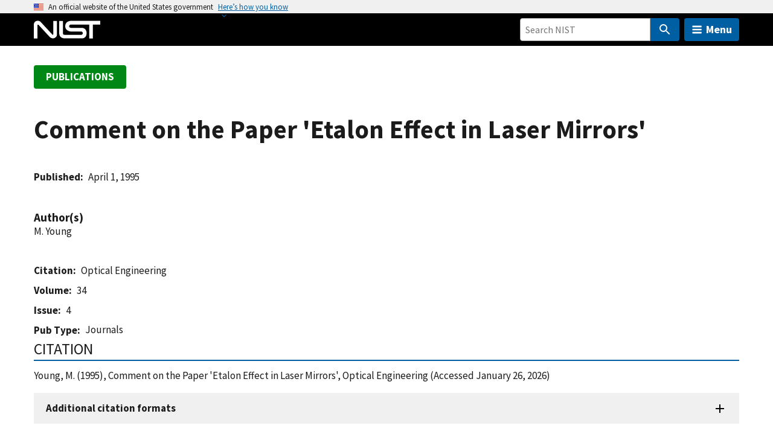

--- FILE ---
content_type: application/javascript; charset=UTF-8
request_url: https://www.nist.gov/cdn-cgi/challenge-platform/h/b/scripts/jsd/d251aa49a8a3/main.js?
body_size: 8508
content:
window._cf_chl_opt={AKGCx8:'b'};~function(u6,Wi,WI,WM,Ww,Wc,Wj,Wy,u0,u1){u6=P,function(z,s,uI,u5,W,N){for(uI={z:390,s:388,W:399,N:365,l:564,X:510,Y:563,J:497,E:544,S:505,b:540},u5=P,W=z();!![];)try{if(N=-parseInt(u5(uI.z))/1*(parseInt(u5(uI.s))/2)+-parseInt(u5(uI.W))/3*(parseInt(u5(uI.N))/4)+-parseInt(u5(uI.l))/5*(parseInt(u5(uI.X))/6)+parseInt(u5(uI.Y))/7*(parseInt(u5(uI.J))/8)+-parseInt(u5(uI.E))/9+-parseInt(u5(uI.S))/10+parseInt(u5(uI.b))/11,N===s)break;else W.push(W.shift())}catch(l){W.push(W.shift())}}(g,787658),Wi=this||self,WI=Wi[u6(431)],WM=null,Ww=Wr(),Wc=function(N1,N0,pV,pQ,uq,s,W,N,l){return N1={z:541,s:421,W:459,N:533,l:465},N0={z:367,s:481,W:569,N:393,l:396,X:481,Y:580,J:607,E:493,S:482,b:581,B:600,m:503,K:384,A:375,d:539,h:366,G:519,x:543,n:591,O:423,C:481},pV={z:400,s:461,W:461,N:404,l:384,X:582,Y:508,J:370,E:433,S:493},pQ={z:436,s:582,W:423,N:429,l:437,X:435,Y:433,J:429,E:429,S:381,b:381,B:436,m:599,K:372,A:573,d:600,h:396,G:576,x:530,n:600,O:488,C:392,F:421,a:418,L:600,D:532,i:586,I:530,M:424,f:481,R:583,k:586,T:600,o:481,v:429,H:437,Z:435,e:526,c:575,j:372,y:448,Q:576,U:502,V:532,g0:600,g1:543,g2:477,g3:453,g4:554,g5:487,g6:488,g7:570,g8:409,g9:593,gg:475,gP:594,gz:570,gs:568,gW:520,gu:409,gp:541,gN:420,gl:578,gX:568,gY:543,gq:372,gJ:395,gE:375,gS:481,gb:600,gB:384,gm:375,gK:600,gA:401,gd:591},uq=u6,s={'YFGXs':function(X,Y){return Y===X},'ivTDT':uq(N1.z),'HqFAC':function(X,Y){return X+Y},'ItNPv':function(X,Y){return X<Y},'BeluL':function(X,Y){return X(Y)},'PgoxH':function(X,Y){return X>Y},'cfnIC':function(X,Y){return X-Y},'TarNa':uq(N1.s),'IMLIR':function(X,Y){return X-Y},'lyvyd':function(X,Y){return X&Y},'qhDpo':function(X,Y){return X==Y},'QBHzq':function(X,Y){return X<Y},'qPlqc':uq(N1.W),'LUoZO':function(X,Y){return X-Y},'SJIYH':function(X,Y){return X<<Y},'UNQQy':function(X,Y){return X(Y)},'yzeRJ':function(X,Y){return X===Y},'BfeWa':function(X,Y){return Y|X},'hEKXh':function(X,Y){return X&Y},'sgAUO':function(X,Y){return X<Y},'LRtfc':function(X,Y){return X(Y)},'UICYw':function(X,Y){return X+Y},'FvNvf':function(X,Y){return X!==Y},'iELKJ':function(X,Y){return X==Y},'AuoLk':function(X,Y){return X(Y)},'SYOpR':function(X,Y){return Y*X},'HVvlL':function(X,Y){return X==Y},'CmfRB':function(X,Y){return Y!=X},'cHsse':function(X,Y){return Y&X},'aHkEW':function(X,Y){return X(Y)},'vYoaQ':function(X,Y){return X*Y},'IYTJj':function(X,Y){return Y==X},'AvONd':function(X,Y){return X(Y)},'VDGYY':function(X,Y){return X<Y},'afRDj':function(X,Y){return X-Y}},W=String[uq(N1.N)],N={'h':function(X,pe){return pe={z:609,s:423},null==X?'':N.g(X,6,function(Y,uJ){return uJ=P,uJ(pe.z)[uJ(pe.s)](Y)})},'g':function(X,Y,J,py,uE,E,S,B,K,A,G,x,O,C,F,L,D,H,Z,i,I,M){if(py={z:408,s:391},uE=uq,E={'jZxMa':function(R,T){return R(T)},'sNHEW':uE(pQ.z)},X==null)return'';for(B={},K={},A='',G=2,x=3,O=2,C=[],F=0,L=0,D=0;D<X[uE(pQ.s)];D+=1)if(i=X[uE(pQ.W)](D),Object[uE(pQ.N)][uE(pQ.l)][uE(pQ.X)](B,i)||(B[i]=x++,K[i]=!0),I=s[uE(pQ.Y)](A,i),Object[uE(pQ.J)][uE(pQ.l)][uE(pQ.X)](B,I))A=I;else{if(Object[uE(pQ.E)][uE(pQ.l)][uE(pQ.X)](K,A)){if(uE(pQ.S)!==uE(pQ.b))N[uE(pQ.B)]=5e3,J[uE(pQ.m)]=function(uS){uS=uE,E[uS(py.z)](Y,E[uS(py.s)])};else{if(256>A[uE(pQ.K)](0)){for(S=0;s[uE(pQ.A)](S,O);F<<=1,Y-1==L?(L=0,C[uE(pQ.d)](s[uE(pQ.h)](J,F)),F=0):L++,S++);for(M=A[uE(pQ.K)](0),S=0;s[uE(pQ.G)](8,S);F=1.34&M|F<<1.29,L==s[uE(pQ.x)](Y,1)?(L=0,C[uE(pQ.n)](J(F)),F=0):L++,M>>=1,S++);}else if(s[uE(pQ.O)](s[uE(pQ.C)],uE(pQ.F))){for(M=1,S=0;s[uE(pQ.A)](S,O);F=M|F<<1,L==s[uE(pQ.a)](Y,1)?(L=0,C[uE(pQ.L)](J(F)),F=0):L++,M=0,S++);for(M=A[uE(pQ.K)](0),S=0;16>S;F=F<<1.99|s[uE(pQ.D)](M,1),s[uE(pQ.i)](L,s[uE(pQ.I)](Y,1))?(L=0,C[uE(pQ.n)](J(F)),F=0):L++,M>>=1,S++);}else s(uE(pQ.M));G--,G==0&&(G=Math[uE(pQ.f)](2,O),O++),delete K[A]}}else for(M=B[A],S=0;s[uE(pQ.R)](S,O);F=M&1.18|F<<1,s[uE(pQ.k)](L,Y-1)?(L=0,C[uE(pQ.T)](J(F)),F=0):L++,M>>=1,S++);A=(G--,0==G&&(G=Math[uE(pQ.o)](2,O),O++),B[I]=x++,String(i))}if(A!==''){if(Object[uE(pQ.v)][uE(pQ.H)][uE(pQ.Z)](K,A)){if(s[uE(pQ.e)]!==uE(pQ.c)){if(256>A[uE(pQ.j)](0)){for(S=0;S<O;F<<=1,L==s[uE(pQ.y)](Y,1)?(L=0,C[uE(pQ.T)](J(F)),F=0):L++,S++);for(M=A[uE(pQ.K)](0),S=0;s[uE(pQ.Q)](8,S);F=s[uE(pQ.U)](F,1)|s[uE(pQ.V)](M,1),Y-1==L?(L=0,C[uE(pQ.g0)](s[uE(pQ.g1)](J,F)),F=0):L++,M>>=1,S++);}else if(s[uE(pQ.g2)](uE(pQ.g3),uE(pQ.g4))){if(!J[uE(pQ.g5)])return;s[uE(pQ.g6)](E,uE(pQ.g7))?(H={},H[uE(pQ.g8)]=s[uE(pQ.g9)],H[uE(pQ.gg)]=M.r,H[uE(pQ.gP)]=uE(pQ.gz),A[uE(pQ.gs)][uE(pQ.gW)](H,'*')):(Z={},Z[uE(pQ.gu)]=uE(pQ.gp),Z[uE(pQ.gg)]=G.r,Z[uE(pQ.gP)]=uE(pQ.gN),Z[uE(pQ.gl)]=x,A[uE(pQ.gX)][uE(pQ.gW)](Z,'*'))}else{for(M=1,S=0;s[uE(pQ.R)](S,O);F=M|F<<1.59,s[uE(pQ.k)](L,Y-1)?(L=0,C[uE(pQ.g0)](s[uE(pQ.gY)](J,F)),F=0):L++,M=0,S++);for(M=A[uE(pQ.gq)](0),S=0;16>S;F=s[uE(pQ.gJ)](F<<1.18,s[uE(pQ.gE)](M,1)),Y-1==L?(L=0,C[uE(pQ.T)](J(F)),F=0):L++,M>>=1,S++);}G--,G==0&&(G=Math[uE(pQ.gS)](2,O),O++),delete K[A]}else return null}else for(M=B[A],S=0;S<O;F=s[uE(pQ.gJ)](F<<1.78,M&1.64),s[uE(pQ.i)](L,Y-1)?(L=0,C[uE(pQ.gb)](J(F)),F=0):L++,M>>=1,S++);G--,G==0&&O++}for(M=2,S=0;s[uE(pQ.gB)](S,O);F=F<<1|s[uE(pQ.gm)](M,1),L==Y-1?(L=0,C[uE(pQ.g0)](J(F)),F=0):L++,M>>=1,S++);for(;;)if(F<<=1,s[uE(pQ.i)](L,Y-1)){C[uE(pQ.gK)](s[uE(pQ.gA)](J,F));break}else L++;return C[uE(pQ.gd)]('')},'j':function(X,pU,ub,J){if(pU={z:372},ub=uq,s[ub(pV.z)](ub(pV.s),ub(pV.W))){for(Y[ub(pV.N)](),J=0;s[ub(pV.l)](J,J[ub(pV.X)]);E[J]===S[s[ub(pV.Y)](J,1)]?b[ub(pV.J)](s[ub(pV.E)](J,1),1):J+=1);return B}else return X==null?'':s[ub(pV.S)]('',X)?null:N.i(X[ub(pV.X)],32768,function(J,uB){return uB=ub,X[uB(pU.z)](J)})},'i':function(X,Y,J,um,E,S,B,K,A,G,x,O,C,F,L,D,I,i){for(um=uq,E=[],S=4,B=4,K=3,A=[],O=s[um(N0.z)](J,0),C=Y,F=1,G=0;3>G;E[G]=G,G+=1);for(L=0,D=Math[um(N0.s)](2,2),x=1;x!=D;i=C&O,C>>=1,C==0&&(C=Y,O=J(F++)),L|=s[um(N0.W)](0<i?1:0,x),x<<=1);switch(L){case 0:for(L=0,D=Math[um(N0.s)](2,8),x=1;x!=D;i=O&C,C>>=1,s[um(N0.N)](0,C)&&(C=Y,O=J(F++)),L|=(0<i?1:0)*x,x<<=1);I=s[um(N0.l)](W,L);break;case 1:for(L=0,D=Math[um(N0.X)](2,16),x=1;s[um(N0.Y)](x,D);i=s[um(N0.J)](O,C),C>>=1,s[um(N0.E)](0,C)&&(C=Y,O=s[um(N0.S)](J,F++)),L|=s[um(N0.b)](0<i?1:0,x),x<<=1);I=W(L);break;case 2:return''}for(G=E[3]=I,A[um(N0.B)](I);;){if(F>X)return'';for(L=0,D=Math[um(N0.X)](2,K),x=1;s[um(N0.Y)](x,D);i=O&C,C>>=1,s[um(N0.m)](0,C)&&(C=Y,O=J(F++)),L|=(s[um(N0.K)](0,i)?1:0)*x,x<<=1);switch(I=L){case 0:for(L=0,D=Math[um(N0.s)](2,8),x=1;D!=x;i=s[um(N0.A)](O,C),C>>=1,C==0&&(C=Y,O=s[um(N0.d)](J,F++)),L|=(s[um(N0.h)](0,i)?1:0)*x,x<<=1);E[B++]=W(L),I=s[um(N0.G)](B,1),S--;break;case 1:for(L=0,D=Math[um(N0.X)](2,16),x=1;s[um(N0.Y)](x,D);i=C&O,C>>=1,0==C&&(C=Y,O=s[um(N0.x)](J,F++)),L|=(s[um(N0.h)](0,i)?1:0)*x,x<<=1);E[B++]=s[um(N0.z)](W,L),I=B-1,S--;break;case 2:return A[um(N0.n)]('')}if(s[um(N0.E)](0,S)&&(S=Math[um(N0.s)](2,K),K++),E[I])I=E[I];else if(I===B)I=G+G[um(N0.O)](0);else return null;A[um(N0.B)](I),E[B++]=G+I[um(N0.O)](0),S--,G=I,0==S&&(S=Math[um(N0.C)](2,K),K++)}}},l={},l[uq(N1.l)]=N.h,l}(),Wj={},Wj[u6(571)]='o',Wj[u6(417)]='s',Wj[u6(528)]='u',Wj[u6(484)]='z',Wj[u6(596)]='n',Wj[u6(514)]='I',Wj[u6(446)]='b',Wy=Wj,Wi[u6(457)]=function(z,s,W,N,NY,NX,Nl,uh,X,J,E,S,B,K,A){if(NY={z:428,s:595,W:515,N:588,l:496,X:427,Y:364,J:412,E:450,S:608,b:412,B:450,m:422,K:463,A:582,d:558,h:443,G:592,x:525,n:550,O:383,C:537,F:416},NX={z:404,s:582,W:515,N:389,l:370,X:456},Nl={z:454,s:428,W:429,N:437,l:435,X:600,Y:435,J:600},uh=u6,X={'RzOZJ':uh(NY.z),'nIPlJ':function(h,G){return h===G},'DfukK':function(h,G){return h+G},'cLjVj':function(h,G){return h+G},'eaLBA':function(h,G){return G===h},'peSaX':function(h,G,x,O){return h(G,x,O)},'oJOvJ':function(h,G){return h(G)},'JQIij':function(h,G){return G===h},'NCErp':uh(NY.s),'rdkpp':function(h,G){return h+G},'UUqtm':function(h,G,x){return h(G,x)},'MvViZ':function(h,G){return h+G}},X[uh(NY.W)](null,s)||X[uh(NY.N)](void 0,s))return N;for(J=WV(s),z[uh(NY.l)][uh(NY.X)]&&(J=J[uh(NY.Y)](z[uh(NY.l)][uh(NY.X)](s))),J=z[uh(NY.J)][uh(NY.E)]&&z[uh(NY.S)]?z[uh(NY.b)][uh(NY.B)](new z[(uh(NY.S))](J)):function(G,ux,x){for(ux=uh,G[ux(NX.z)](),x=0;x<G[ux(NX.s)];X[ux(NX.W)](G[x],G[X[ux(NX.N)](x,1)])?G[ux(NX.l)](X[ux(NX.X)](x,1),1):x+=1);return G}(J),E='nAsAaAb'.split('A'),E=E[uh(NY.m)][uh(NY.K)](E),S=0;S<J[uh(NY.A)];B=J[S],K=X[uh(NY.d)](WU,z,s,B),X[uh(NY.h)](E,K)?(A='s'===K&&!z[uh(NY.G)](s[B]),X[uh(NY.x)](X[uh(NY.n)],X[uh(NY.O)](W,B))?Y(W+B,K):A||X[uh(NY.C)](Y,W+B,s[B])):Y(X[uh(NY.F)](W,B),K),S++);return N;function Y(G,x,uG){uG=uh,X[uG(Nl.z)]===uG(Nl.s)?(Object[uG(Nl.W)][uG(Nl.N)][uG(Nl.l)](N,x)||(N[x]=[]),N[x][uG(Nl.X)](G)):(E[uG(Nl.W)][uG(Nl.N)][uG(Nl.Y)](S,z)||(B[K]=[]),K[A][uG(Nl.J)](N))}},u0=u6(387)[u6(464)](';'),u1=u0[u6(422)][u6(463)](u0),Wi[u6(402)]=function(s,W,Nb,NS,un,N,l,X,Y,J,E){for(Nb={z:584,s:574,W:597,N:377,l:574,X:582,Y:597,J:582,E:468,S:600,b:397},NS={z:584},un=u6,N={},N[un(Nb.z)]=function(S,B){return S+B},N[un(Nb.s)]=function(S,B){return S<B},N[un(Nb.W)]=function(S,B){return S<B},l=N,X=Object[un(Nb.N)](W),Y=0;l[un(Nb.l)](Y,X[un(Nb.X)]);Y++)if(J=X[Y],'f'===J&&(J='N'),s[J]){for(E=0;l[un(Nb.Y)](E,W[X[Y]][un(Nb.J)]);-1===s[J][un(Nb.E)](W[X[Y]][E])&&(u1(W[X[Y]][E])||s[J][un(Nb.S)]('o.'+W[X[Y]][E])),E++);}else s[J]=W[X[Y]][un(Nb.b)](function(S,uO){return uO=un,l[uO(NS.z)]('o.',S)})},u3();function WH(p4,us,s,W,N,l,X){return p4={z:536,s:394,W:398,N:566,l:394},us=u6,s={},s[us(p4.z)]=function(Y,J){return Y>J},s[us(p4.s)]=function(Y,J){return Y-J},W=s,N=3600,l=Wv(),X=Math[us(p4.W)](Date[us(p4.N)]()/1e3),W[us(p4.z)](W[us(p4.l)](X,l),N)?![]:!![]}function WZ(z,s,pN,pp,pu,pz,uW,W,N,l,X){pN={z:415,s:547,W:480,N:504,l:442,X:424,Y:603,J:585,E:403,S:447,b:430,B:538,m:368,K:441,A:466,d:447,h:476,G:512,x:487,n:436,O:599,C:455,F:473,a:386,L:506,D:506,i:579,I:506,M:579,f:499,R:465,k:511},pp={z:462,s:382,W:419},pu={z:405,s:509,W:438,N:469,l:577,X:449,Y:518,J:449,E:509,S:534,b:606,B:570,m:509,K:552,A:504,d:565,h:548,G:604,x:405,n:604,O:429,C:478,F:435,a:468,L:491},pz={z:498,s:436},uW=u6,W={'usJoP':function(Y,J){return Y(J)},'hLDcc':function(Y,J,E){return Y(J,E)},'WrOCi':function(Y,J){return Y===J},'hBuks':uW(pN.z),'UdDXO':function(Y,J){return Y<J},'EMQXi':uW(pN.s),'CSIiM':uW(pN.W),'TLgET':uW(pN.N),'nAntV':function(Y,J){return Y+J},'rntFW':uW(pN.l),'OGdbM':uW(pN.X),'yNCOH':function(Y,J){return Y+J},'Zrqkj':uW(pN.Y),'dGPXG':function(Y){return Y()}},N=Wi[uW(pN.J)],console[uW(pN.E)](Wi[uW(pN.S)]),l=new Wi[(uW(pN.b))](),l[uW(pN.B)](uW(pN.m),W[uW(pN.K)](W[uW(pN.A)]+Wi[uW(pN.d)][uW(pN.h)]+uW(pN.G),N.r)),N[uW(pN.x)]&&(l[uW(pN.n)]=5e3,l[uW(pN.O)]=function(uu){uu=uW,W[uu(pz.z)](s,uu(pz.s))}),l[uW(pN.C)]=function(pW,up,Y,J){if(pW={z:609,s:423},up=uW,Y={},Y[up(pu.z)]=function(E,S){return E<S},J=Y,W[up(pu.s)](W[up(pu.W)],up(pu.N)))W[up(pu.l)](N,l,X);else if(l[up(pu.X)]>=200&&W[up(pu.Y)](l[up(pu.J)],300)){if(W[up(pu.E)](W[up(pu.S)],W[up(pu.b)]))return null==N?'':l.g(X,6,function(b,uN){return uN=up,uN(pW.z)[uN(pW.s)](b)});else s(up(pu.B))}else if(W[up(pu.m)](W[up(pu.K)],up(pu.A)))s(W[up(pu.d)](up(pu.h),l[up(pu.X)]));else return l instanceof X[up(pu.G)]&&J[up(pu.x)](0,Y[up(pu.n)][up(pu.O)][up(pu.C)][up(pu.F)](J)[up(pu.a)](up(pu.L)))},l[uW(pN.F)]=function(ul){if(ul=uW,ul(pp.z)!==W[ul(pp.s)])s(W[ul(pp.W)]);else return},X={'t':W[uW(pN.a)](Wv),'lhr':WI[uW(pN.L)]&&WI[uW(pN.D)][uW(pN.i)]?WI[uW(pN.I)][uW(pN.M)]:'','api':N[uW(pN.x)]?!![]:![],'c':Wk(),'payload':z},l[uW(pN.f)](Wc[uW(pN.R)](JSON[uW(pN.k)](X)))}function WU(s,W,N,N5,uA,l,X,Y,J){X=(N5={z:522,s:407,W:529,N:501,l:379,X:407,Y:522,J:571,E:369,S:369,b:412,B:494,m:412,K:379},uA=u6,l={},l[uA(N5.z)]=uA(N5.s),l[uA(N5.W)]=function(E,S){return S==E},l[uA(N5.N)]=uA(N5.l),l);try{Y=W[N]}catch(E){return uA(N5.X)===X[uA(N5.Y)]?'i':void 0}if(Y==null)return void 0===Y?'u':'x';if(uA(N5.J)==typeof Y)try{if(X[uA(N5.W)](X[uA(N5.N)],typeof Y[uA(N5.E)]))return Y[uA(N5.S)](function(){}),'p'}catch(B){}return s[uA(N5.b)][uA(N5.B)](Y)?'a':Y===s[uA(N5.m)]?'D':Y===!0?'T':!1===Y?'F':(J=typeof Y,uA(N5.K)==J?WQ(s,Y)?'N':'f':Wy[J]||'?')}function P(z,s,W,u){return z=z-364,W=g(),u=W[z],u}function g(ND){return ND='Rinso,bind,split,ZGvEg,Zrqkj,randomUUID,indexOf,kGSTW,JBxy9,pkLOA2,getPrototypeOf,onerror,MSPHJ,sid,AKGCx8,yzeRJ,toString,CnwA5,JGKNu,pow,aHkEW,errorInfoObject,symbol,/invisible/jsd,navigator,api,YFGXs,onreadystatechange,contentWindow,[native code],LRmiB4,iELKJ,isArray,uCtMg,Object,80rUDeoC,usJoP,send,qClAK,DBJJD,SJIYH,IYTJj,dtKYV,3205810vMPMrT,location,MWVdZ,UICYw,WrOCi,102hIhgKT,stringify,/jsd/oneshot/d251aa49a8a3/0.2909396168815624:1769426816:tdDC0G_WPhWDG3NR3NOh51mDDLCL9bTq3rHZcS5wzJc/,tabIndex,bigint,nIPlJ,ckxuK,gIvFV,UdDXO,afRDj,postMessage,loading,SErvJ,yJhoS,agWuA,JQIij,qPlqc,1|2|0|6|3|5|4,undefined,SMWMv,cfnIC,QQFZu,lyvyd,fromCharCode,EMQXi,ntlGE,EHNxL,UUqtm,open,AvONd,39305464sVFRJN,cloudflare-invisible,aUjz8,UNQQy,9716139eIhfvk,removeChild,nQVbE,WgxoB,http-code:,TIboo,NCErp,SSTpq3,TLgET,appendChild,csefB,WyRtk,SKHmL,abSwx,peSaX,NZbXr,DZlfG,clientInformation,contentDocument,977655fdcNbt,163895oerSIm,nAntV,now,FajEO,parent,SYOpR,success,object,nQerV,ItNPv,OmDzH,PjQGk,PgoxH,hLDcc,detail,href,CmfRB,vYoaQ,length,QBHzq,zdCuq,__CF$cv$params,qhDpo,MNwqP,eaLBA,egovG,KgOkO,join,isNaN,ivTDT,event,d.cookie,number,TKikR,display: none,ontimeout,push,SIoBz,jVzeR,/cdn-cgi/challenge-platform/h/,Function,TYlZ6,CSIiM,cHsse,Set,vkDH9b-+$UYlgAqRGci7Xup5OZWPMV8tNmJnIzSfTjQLxo6Eha4eBr2F13Kd0syCw,concat,544220XGyxKI,VDGYY,AuoLk,POST,catch,splice,jsd,charCodeAt,dQvAa,nEQLo,hEKXh,addEventListener,keys,readyState,function,AdeF3,YDcpX,rntFW,rdkpp,sgAUO,chctx,dGPXG,_cf_chl_opt;JJgc4;PJAn2;kJOnV9;IWJi4;OHeaY1;DqMg0;FKmRv9;LpvFx1;cAdz2;PqBHf2;nFZCC5;ddwW5;pRIb1;rxvNi8;RrrrA2;erHi9,1418lnapJS,DfukK,1219bDureY,sNHEW,TarNa,HVvlL,BIkOy,BfeWa,BeluL,map,floor,30spOdyl,FvNvf,LRtfc,rxvNi8,log,sort,VbrYp,error on cf_chl_props,FjCAp,jZxMa,source,qKWrA,3|0|4|6|2|1|7|5,Array,jtlYG,iframe,ZLgYW,MvViZ,string,IMLIR,OGdbM,error,qjbWJ,includes,charAt,xhr-error,vNqvx,style,getOwnPropertyNames,yibVr,prototype,XMLHttpRequest,document,DOMContentLoaded,HqFAC,qBVcq,call,timeout,hasOwnProperty,hBuks,/b/ov1/0.2909396168815624:1769426816:tdDC0G_WPhWDG3NR3NOh51mDDLCL9bTq3rHZcS5wzJc/,gSXVV,yNCOH,PLpop,oJOvJ,AUjwG,createElement,boolean,_cf_chl_opt,LUoZO,status,from,random,body,NdTxG,RzOZJ,onload,cLjVj,pRIb1,srJak,DTlZG,OUpGj,odCJX'.split(','),g=function(){return ND},g()}function Wf(z,uR,uf,u7,s,W){uR={z:406,s:555},uf={z:379,s:434},u7=u6,s={'qBVcq':function(N){return N()},'WyRtk':u7(uR.z)},W=u2(),WZ(W.r,function(N,u8){u8=u7,typeof z===u8(uf.z)&&z(N),s[u8(uf.s)](WT)}),W.e&&We(s[u7(uR.s)],W.e)}function We(N,l,pJ,uY,X,Y,J,E,S,b,B,m,K,A,d){if(pJ={z:411,s:485,W:368,N:601,l:380,X:605,Y:460,J:464,E:556,S:603,b:447,B:476,m:439,K:440,A:599,d:436,h:585,G:430,x:483,n:385,O:409,C:371,F:499,a:465,L:538,D:589,i:479,I:479,M:551,f:492,R:471,k:447,T:542,o:470},uY=u6,X={'SIoBz':function(h,G){return h(G)},'OUpGj':uY(pJ.z),'SKHmL':function(h,G){return h+G},'gSXVV':uY(pJ.s),'egovG':uY(pJ.W)},!X[uY(pJ.N)](Wo,0))return![];J=(Y={},Y[uY(pJ.l)]=N,Y[uY(pJ.X)]=l,Y);try{for(E=X[uY(pJ.Y)][uY(pJ.J)]('|'),S=0;!![];){switch(E[S++]){case'0':b=X[uY(pJ.E)](uY(pJ.S),Wi[uY(pJ.b)][uY(pJ.B)])+uY(pJ.m)+B.r+X[uY(pJ.K)];continue;case'1':m[uY(pJ.A)]=function(){};continue;case'2':m[uY(pJ.d)]=2500;continue;case'3':B=Wi[uY(pJ.h)];continue;case'4':m=new Wi[(uY(pJ.G))]();continue;case'5':K={},K[uY(pJ.x)]=J,K[uY(pJ.n)]=d,K[uY(pJ.O)]=uY(pJ.C),m[uY(pJ.F)](Wc[uY(pJ.a)](K));continue;case'6':m[uY(pJ.L)](X[uY(pJ.D)],b);continue;case'7':d=(A={},A[uY(pJ.i)]=Wi[uY(pJ.b)][uY(pJ.I)],A[uY(pJ.M)]=Wi[uY(pJ.b)][uY(pJ.M)],A[uY(pJ.f)]=Wi[uY(pJ.b)][uY(pJ.f)],A[uY(pJ.R)]=Wi[uY(pJ.k)][uY(pJ.T)],A[uY(pJ.o)]=Ww,A);continue}break}}catch(h){}}function WV(s,N7,ud,W,N,l){for(N7={z:587,s:364,W:377,N:472},ud=u6,W={},W[ud(N7.z)]=function(X,Y){return Y!==X},N=W,l=[];N[ud(N7.z)](null,s);l=l[ud(N7.s)](Object[ud(N7.W)](s)),s=Object[ud(N7.N)](s));return l}function WQ(z,s,N2,uK){return N2={z:604,s:429,W:478,N:435,l:468,X:491},uK=u6,s instanceof z[uK(N2.z)]&&0<z[uK(N2.z)][uK(N2.s)][uK(N2.W)][uK(N2.N)](s)[uK(N2.l)](uK(N2.X))}function Wk(){return WR()!==null}function u4(N,l,NL,ui,X,Y,J,E){if(NL={z:567,s:410,W:413,N:374,l:541,X:560,Y:570,J:487,E:409,S:374,b:475,B:594,m:568,K:520,A:374,d:594,h:420,G:578,x:568},ui=u6,X={},X[ui(NL.z)]=ui(NL.s),X[ui(NL.W)]=function(S,b){return S===b},X[ui(NL.N)]=ui(NL.l),X[ui(NL.X)]=ui(NL.Y),Y=X,!N[ui(NL.J)]){if(Y[ui(NL.z)]!==ui(NL.s)){if(X=!![],!Y())return;J(function(K){b(B,K)})}else return}Y[ui(NL.W)](l,ui(NL.Y))?(J={},J[ui(NL.E)]=Y[ui(NL.S)],J[ui(NL.b)]=N.r,J[ui(NL.B)]=Y[ui(NL.X)],Wi[ui(NL.m)][ui(NL.K)](J,'*')):(E={},E[ui(NL.E)]=Y[ui(NL.A)],E[ui(NL.b)]=N.r,E[ui(NL.d)]=ui(NL.h),E[ui(NL.G)]=l,Wi[ui(NL.x)][ui(NL.K)](E,'*'))}function u3(NC,NO,Nn,Nx,Nh,uF,z,s,W,N,l,X,Y,J){for(NC={z:527,s:516,W:464,N:585,l:373,X:378,Y:521,J:376,E:376,S:432,b:489},NO={z:458},Nn={z:572},Nx={z:549,s:378,W:521,N:489},Nh={z:602},uF=u6,z={'ckxuK':uF(NC.z),'jVzeR':function(E){return E()},'dQvAa':function(E,S){return S!==E}},s=z[uF(NC.s)][uF(NC.W)]('|'),W=0;!![];){switch(s[W++]){case'0':if(!l)return;continue;case'1':N={'nQerV':function(E,S,b){return E(S,b)},'srJak':function(E,S){return E(S)},'TIboo':function(E,ua){return ua=uF,z[ua(Nh.z)](E)}};continue;case'2':l=Wi[uF(NC.N)];continue;case'3':X=![];continue;case'4':z[uF(NC.l)](WI[uF(NC.X)],uF(NC.Y))?J():Wi[uF(NC.J)]?WI[uF(NC.E)](uF(NC.S),J):(Y=WI[uF(NC.b)]||function(){},WI[uF(NC.b)]=function(uL){uL=uF,N[uL(Nx.z)](Y),WI[uL(Nx.s)]!==uL(Nx.W)&&(WI[uL(Nx.N)]=Y,J())});continue;case'5':J=function(uD){if(uD=uF,!X){if(X=!![],!WH())return;N[uD(NO.z)](Wf,function(E,ut){ut=uD,N[ut(Nn.z)](u4,l,E)})}};continue;case'6':if(!WH())return;continue}break}}function WR(uw,u9,z,s,W){if(uw={z:474,s:585,W:596,N:495,l:474,X:507,Y:500,J:600,E:372,S:535,b:444,B:531,m:559,K:600,A:523},u9=u6,z={'qClAK':function(N,l){return l==N},'ntlGE':function(N,l){return l|N},'AUjwG':function(N,l){return N<<l},'QQFZu':function(N,l){return N==l},'NZbXr':function(N,l){return N-l},'yJhoS':function(N,l){return N(l)},'uCtMg':function(N,l){return N<l},'MWVdZ':u9(uw.z)},s=Wi[u9(uw.s)],!s)return null;if(W=s.i,typeof W!==u9(uw.W)||z[u9(uw.N)](W,30)){if(u9(uw.l)!==z[u9(uw.X)]){for(v=1,H=0;Z<e;j=Q|y<<1,z[u9(uw.Y)](U,V-1)?(g0=0,g1[u9(uw.J)](g2(g3)),g4=0):g5++,g6=0,c++);for(g7=g8[u9(uw.E)](0),g9=0;16>gg;gz=z[u9(uw.S)](z[u9(uw.b)](gs,1),1&gW),z[u9(uw.B)](gu,z[u9(uw.m)](gp,1))?(gN=0,gl[u9(uw.K)](z[u9(uw.A)](gX,gY)),gq=0):gJ++,gE>>=1,gP++);}else return null}return W}function Wr(pl,uX){return pl={z:467,s:467},uX=u6,crypto&&crypto[uX(pl.z)]?crypto[uX(pl.s)]():''}function Wv(p1,uz,z){return p1={z:585,s:398},uz=u6,z=Wi[uz(p1.z)],Math[uz(p1.s)](+atob(z.t))}function u2(NB,uC,N,l,X,Y,J,E,S){l=(NB={z:557,s:561,W:590,N:486,l:445,X:414,Y:426,J:598,E:513,S:452,b:553,B:490,m:557,K:590,A:562,d:545},uC=u6,N={},N[uC(NB.z)]=uC(NB.s),N[uC(NB.W)]=uC(NB.N),N);try{return X=WI[uC(NB.l)](uC(NB.X)),X[uC(NB.Y)]=uC(NB.J),X[uC(NB.E)]='-1',WI[uC(NB.S)][uC(NB.b)](X),Y=X[uC(NB.B)],J={},J=pRIb1(Y,Y,'',J),J=pRIb1(Y,Y[l[uC(NB.m)]]||Y[l[uC(NB.K)]],'n.',J),J=pRIb1(Y,X[uC(NB.A)],'d.',J),WI[uC(NB.S)][uC(NB.d)](X),E={},E.r=J,E.e=null,E}catch(b){return S={},S.r={},S.e=b,S}}function Wo(s,p0,uP,W,N){return p0={z:524,s:524,W:451},uP=u6,W={},W[uP(p0.z)]=function(l,X){return l<X},N=W,N[uP(p0.s)](Math[uP(p0.W)](),s)}function WT(uU,ug,z,s){if(uU={z:517,s:546,W:425},ug=u6,z={'gIvFV':function(W,N){return W===N},'nQVbE':function(W,N,l){return W(N,l)},'vNqvx':function(W,N){return N*W}},s=WR(),z[ug(uU.z)](s,null))return;WM=(WM&&clearTimeout(WM),z[ug(uU.s)](setTimeout,function(){Wf()},z[ug(uU.W)](s,1e3)))}}()